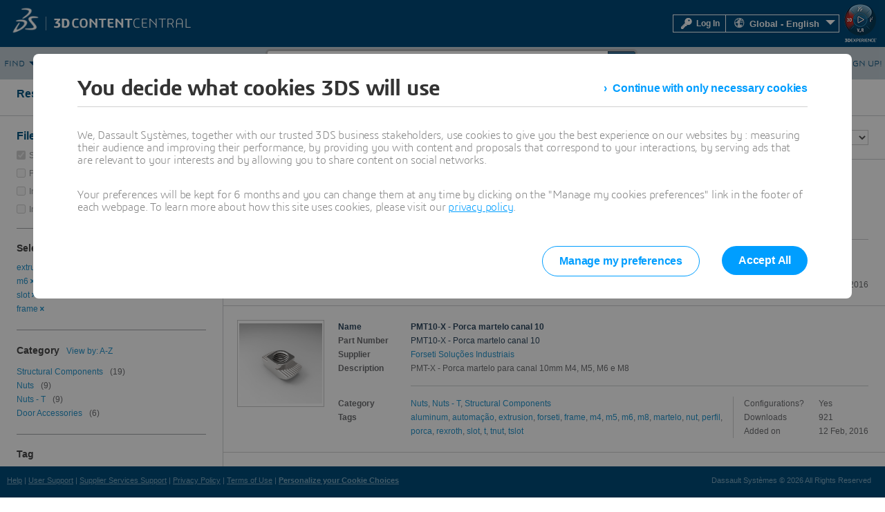

--- FILE ---
content_type: text/javascript
request_url: https://www.3dcontentcentral.com/ScriptResource.axd?d=n3QhL-ifMn3KCGDHmDkYzPGOXCSL31blR-TaBdnNECSFcAdXnUMfvgQf32uENOk34pLHhrTbkQj9eAyGUZ_NGxqScBmNd3Fylv1Q3WiTMPXV01Fky0JoCQCjwof1q9VMHSu7_O_Yy0hkM0IIJDpMHRnJg-s1&t=596f116c
body_size: 427
content:
/////////////////////////////////////////////////////////////////////////////
Sys.Timer = function() {
Sys.Timer.initializeBase(this);this._interval = 1000;this._enabled = false;this._timer = null;}
Sys.Timer.prototype = {
get_interval: function() {
return this._interval;},
set_interval: function(value) {
if (this._interval !== value) {
this._interval = value;this.raisePropertyChanged('interval');if (!this.get_isUpdating() && (this._timer !== null)) {
this._stopTimer();this._startTimer();}
}
},
get_enabled: function() {
return this._enabled;},
set_enabled: function(value) {
if (value !== this.get_enabled()) {
this._enabled = value;this.raisePropertyChanged('enabled');if (!this.get_isUpdating()) {
if (value) {
this._startTimer();}
else {
this._stopTimer();}
}
}
},
add_tick: function(handler) {
this.get_events().addHandler("tick", handler);},
remove_tick: function(handler) {
this.get_events().removeHandler("tick", handler);},
dispose: function() {
this.set_enabled(false);this._stopTimer();Sys.Timer.callBaseMethod(this, 'dispose');},
updated: function() {
Sys.Timer.callBaseMethod(this, 'updated');if (this._enabled) {
this._stopTimer();this._startTimer();}
},
_timerCallback: function() {
var handler = this.get_events().getHandler("tick");if (handler) {
handler(this, Sys.EventArgs.Empty);}
},
_startTimer: function() {
this._timer = window.setInterval(Function.createDelegate(this, this._timerCallback), this._interval);},
_stopTimer: function() {
window.clearInterval(this._timer);this._timer = null;}
}
Sys.Timer.descriptor = {
properties: [ {name: 'interval', type: Number},
{name: 'enabled', type: Boolean} ],
events: [ {name: 'tick'} ]
}
Sys.Timer.registerClass('Sys.Timer', Sys.Component);

--- FILE ---
content_type: text/javascript
request_url: https://www.3dcontentcentral.com/ScriptResource.axd?d=_PGCPjR-g96F0zWNEkJsk4q1IxiSpMpzczsHZz4hwX1BqIUl-zC5of69uHDPTvrNKdSAtFDsgu5Rn9vNNvqQW7paU5ZaoA10ZTHv85ls9X2I9bfFm9q0MibhpWyFgNU_Bxy-JNnzJR6J_7lRjmEfC8_COnk1&t=596f116c
body_size: 5622
content:
Type.registerNamespace('AjaxControlToolkit');AjaxControlToolkit.BoxSide = function() {
}
AjaxControlToolkit.BoxSide.prototype = {
Top : 0,
Right : 1,
Bottom : 2,
Left : 3
}
AjaxControlToolkit.BoxSide.registerEnum("AjaxControlToolkit.BoxSide", false);AjaxControlToolkit._CommonToolkitScripts = function() {
}
AjaxControlToolkit._CommonToolkitScripts.prototype = {
_borderStyleNames : ["borderTopStyle","borderRightStyle","borderBottomStyle","borderLeftStyle"],
_borderWidthNames : ["borderTopWidth", "borderRightWidth", "borderBottomWidth", "borderLeftWidth"],
_paddingWidthNames : ["paddingTop", "paddingRight", "paddingBottom", "paddingLeft"],
_marginWidthNames : ["marginTop", "marginRight", "marginBottom", "marginLeft"],
getCurrentStyle : function(element, attribute, defaultValue) {
var currentValue = null;if (element) {
if (element.currentStyle) {
currentValue = element.currentStyle[attribute];} else if (document.defaultView && document.defaultView.getComputedStyle) {
var style = document.defaultView.getComputedStyle(element, null);if (style) {
currentValue = style[attribute];}
}
if (!currentValue && element.style.getPropertyValue) {
currentValue = element.style.getPropertyValue(attribute);}
else if (!currentValue && element.style.getAttribute) {
currentValue = element.style.getAttribute(attribute);} 
}
if ((!currentValue || currentValue == "" || typeof(currentValue) === 'undefined')) {
if (typeof(defaultValue) != 'undefined') {
currentValue = defaultValue;}
else {
currentValue = null;}
} 
return currentValue;},
getInheritedBackgroundColor : function(element) {
if (!element) return '#FFFFFF';var background = this.getCurrentStyle(element, 'backgroundColor');try {
while (!background || background == '' || background == 'transparent' || background == 'rgba(0, 0, 0, 0)') {
element = element.parentNode;if (!element) {
background = '#FFFFFF';} else {
background = this.getCurrentStyle(element, 'backgroundColor');}
}
} catch(ex) {
background = '#FFFFFF';}
return background;},
getLocation : function(element) {
if (element === document.documentElement) {
return new Sys.UI.Point(0,0);}
if (Sys.Browser.agent == Sys.Browser.InternetExplorer && Sys.Browser.version < 7) {
if (element.window === element || element.nodeType === 9 || !element.getClientRects || !element.getBoundingClientRect) return new Sys.UI.Point(0,0);var screenRects = element.getClientRects();if (!screenRects || !screenRects.length) {
return new Sys.UI.Point(0,0);}
var first = screenRects[0];var dLeft = 0;var dTop = 0;var inFrame = false;try {
inFrame = element.ownerDocument.parentWindow.frameElement;} catch(ex) {
inFrame = true;}
if (inFrame) {
var clientRect = element.getBoundingClientRect();if (!clientRect) {
return new Sys.UI.Point(0,0);}
var minLeft = first.left;var minTop = first.top;for (var i = 1;i < screenRects.length;i++) {
var r = screenRects[i];if (r.left < minLeft) {
minLeft = r.left;}
if (r.top < minTop) {
minTop = r.top;}
}
dLeft = minLeft - clientRect.left;dTop = minTop - clientRect.top;}
var ownerDocument = element.document.documentElement;return new Sys.UI.Point(first.left - 2 - dLeft + ownerDocument.scrollLeft, first.top - 2 - dTop + ownerDocument.scrollTop);}
return Sys.UI.DomElement.getLocation(element);},
setLocation : function(element, point) {
Sys.UI.DomElement.setLocation(element, point.x, point.y);},
getContentSize : function(element) {
if (!element) {
throw Error.argumentNull('element');}
var size = this.getSize(element);var borderBox = this.getBorderBox(element);var paddingBox = this.getPaddingBox(element);return {
width : size.width - borderBox.horizontal - paddingBox.horizontal,
height : size.height - borderBox.vertical - paddingBox.vertical
}
},
getSize : function(element) {
if (!element) {
throw Error.argumentNull('element');}
return {
width: element.offsetWidth,
height: element.offsetHeight
};},
setContentSize : function(element, size) {
if (!element) {
throw Error.argumentNull('element');}
if (!size) {
throw Error.argumentNull('size');}
if(this.getCurrentStyle(element, 'MozBoxSizing') == 'border-box' || this.getCurrentStyle(element, 'BoxSizing') == 'border-box') {
var borderBox = this.getBorderBox(element);var paddingBox = this.getPaddingBox(element);size = {
width: size.width + borderBox.horizontal + paddingBox.horizontal,
height: size.height + borderBox.vertical + paddingBox.vertical
};}
element.style.width = size.width.toString() + 'px';element.style.height = size.height.toString() + 'px';},
setSize : function(element, size) {
if (!element) {
throw Error.argumentNull('element');}
if (!size) {
throw Error.argumentNull('size');}
var borderBox = this.getBorderBox(element);var paddingBox = this.getPaddingBox(element);var contentSize = {
width: size.width - borderBox.horizontal - paddingBox.horizontal,
height: size.height - borderBox.vertical - paddingBox.vertical
};this.setContentSize(element, contentSize);},
getBounds : function(element) {
var offset = $common.getLocation(element);return new Sys.UI.Bounds(offset.x, offset.y, element.offsetWidth || 0, element.offsetHeight || 0);}, 
setBounds : function(element, bounds) {
if (!element) {
throw Error.argumentNull('element');}
if (!bounds) {
throw Error.argumentNull('bounds');}
this.setSize(element, bounds);$common.setLocation(element, bounds);},
getClientBounds : function() {
var clientWidth;var clientHeight;switch(Sys.Browser.agent) {
case Sys.Browser.InternetExplorer:
clientWidth = document.documentElement.clientWidth;clientHeight = document.documentElement.clientHeight;break;case Sys.Browser.Safari:
clientWidth = window.innerWidth;clientHeight = window.innerHeight;break;case Sys.Browser.Opera:
clientWidth = Math.min(window.innerWidth, document.body.clientWidth);clientHeight = Math.min(window.innerHeight, document.body.clientHeight);break;default: 
clientWidth = Math.min(window.innerWidth, document.documentElement.clientWidth);clientHeight = Math.min(window.innerHeight, document.documentElement.clientHeight);break;}
return new Sys.UI.Bounds(0, 0, clientWidth, clientHeight);},
getMarginBox : function(element) {
if (!element) {
throw Error.argumentNull('element');}
var box = {
top: this.getMargin(element, AjaxControlToolkit.BoxSide.Top),
right: this.getMargin(element, AjaxControlToolkit.BoxSide.Right),
bottom: this.getMargin(element, AjaxControlToolkit.BoxSide.Bottom),
left: this.getMargin(element, AjaxControlToolkit.BoxSide.Left)
};box.horizontal = box.left + box.right;box.vertical = box.top + box.bottom;return box;},
getBorderBox : function(element) {
if (!element) {
throw Error.argumentNull('element');}
var box = {
top: this.getBorderWidth(element, AjaxControlToolkit.BoxSide.Top),
right: this.getBorderWidth(element, AjaxControlToolkit.BoxSide.Right),
bottom: this.getBorderWidth(element, AjaxControlToolkit.BoxSide.Bottom),
left: this.getBorderWidth(element, AjaxControlToolkit.BoxSide.Left)
};box.horizontal = box.left + box.right;box.vertical = box.top + box.bottom;return box;},
getPaddingBox : function(element) {
if (!element) {
throw Error.argumentNull('element');}
var box = {
top: this.getPadding(element, AjaxControlToolkit.BoxSide.Top),
right: this.getPadding(element, AjaxControlToolkit.BoxSide.Right),
bottom: this.getPadding(element, AjaxControlToolkit.BoxSide.Bottom),
left: this.getPadding(element, AjaxControlToolkit.BoxSide.Left)
};box.horizontal = box.left + box.right;box.vertical = box.top + box.bottom;return box;},
isBorderVisible : function(element, boxSide) {
if (!element) {
throw Error.argumentNull('element');}
if(boxSide < AjaxControlToolkit.BoxSide.Top || boxSide > AjaxControlToolkit.BoxSide.Left) {
throw Error.argumentOutOfRange(String.format(Sys.Res.enumInvalidValue, boxSide, 'AjaxControlToolkit.BoxSide'));}
var styleName = this._borderStyleNames[boxSide];var styleValue = this.getCurrentStyle(element, styleName);return styleValue != "none";},
getMargin : function(element, boxSide) {
if (!element) {
throw Error.argumentNull('element');}
if(boxSide < AjaxControlToolkit.BoxSide.Top || boxSide > AjaxControlToolkit.BoxSide.Left) {
throw Error.argumentOutOfRange(String.format(Sys.Res.enumInvalidValue, boxSide, 'AjaxControlToolkit.BoxSide'));}
var styleName = this._marginWidthNames[boxSide];var styleValue = this.getCurrentStyle(element, styleName);try { return this.parsePadding(styleValue);} catch(ex) { return 0;}
},
getBorderWidth : function(element, boxSide) {
if (!element) {
throw Error.argumentNull('element');}
if(boxSide < AjaxControlToolkit.BoxSide.Top || boxSide > AjaxControlToolkit.BoxSide.Left) {
throw Error.argumentOutOfRange(String.format(Sys.Res.enumInvalidValue, boxSide, 'AjaxControlToolkit.BoxSide'));}
if(!this.isBorderVisible(element, boxSide)) {
return 0;} 
var styleName = this._borderWidthNames[boxSide];var styleValue = this.getCurrentStyle(element, styleName);return this.parseBorderWidth(styleValue);},
getPadding : function(element, boxSide) {
if (!element) {
throw Error.argumentNull('element');}
if(boxSide < AjaxControlToolkit.BoxSide.Top || boxSide > AjaxControlToolkit.BoxSide.Left) {
throw Error.argumentOutOfRange(String.format(Sys.Res.enumInvalidValue, boxSide, 'AjaxControlToolkit.BoxSide'));}
var styleName = this._paddingWidthNames[boxSide];var styleValue = this.getCurrentStyle(element, styleName);return this.parsePadding(styleValue);},
parseBorderWidth : function(borderWidth) {
if (!this._borderThicknesses) {
var borderThicknesses = { };var div0 = document.createElement('div');div0.style.visibility = 'hidden';div0.style.position = 'absolute';div0.style.fontSize = '1px';document.body.appendChild(div0)
var div1 = document.createElement('div');div1.style.height = '0px';div1.style.overflow = 'hidden';div0.appendChild(div1);var base = div0.offsetHeight;div1.style.borderTop = 'solid black';div1.style.borderTopWidth = 'thin';borderThicknesses['thin'] = div0.offsetHeight - base;div1.style.borderTopWidth = 'medium';borderThicknesses['medium'] = div0.offsetHeight - base;div1.style.borderTopWidth = 'thick';borderThicknesses['thick'] = div0.offsetHeight - base;div0.removeChild(div1);document.body.removeChild(div0);this._borderThicknesses = borderThicknesses;}
if (borderWidth) {
switch(borderWidth) {
case 'thin':
case 'medium':
case 'thick':
return this._borderThicknesses[borderWidth];case 'inherit':
return 0;}
var unit = this.parseUnit(borderWidth);Sys.Debug.assert(unit.type == 'px', String.format(AjaxControlToolkit.Resources.Common_InvalidBorderWidthUnit, unit.type));return unit.size;}
return 0;},
parsePadding : function(padding) {
if(padding) {
if(padding == 'inherit') {
return 0;}
var unit = this.parseUnit(padding);Sys.Debug.assert(unit.type == 'px', String.format(AjaxControlToolkit.Resources.Common_InvalidPaddingUnit, unit.type));return unit.size;}
return 0;},
parseUnit : function(value) {
if (!value) {
throw Error.argumentNull('value');}
value = value.trim().toLowerCase();var l = value.length;var s = -1;for(var i = 0;i < l;i++) {
var ch = value.substr(i, 1);if((ch < '0' || ch > '9') && ch != '-' && ch != '.' && ch != ',') {
break;}
s = i;}
if(s == -1) {
throw Error.create(AjaxControlToolkit.Resources.Common_UnitHasNoDigits);}
var type;var size;if(s < (l - 1)) {
type = value.substring(s + 1).trim();} else {
type = 'px';}
size = parseFloat(value.substr(0, s + 1));if(type == 'px') {
size = Math.floor(size);}
return { 
size: size,
type: type
};},
getElementOpacity : function(element) {
if (!element) {
throw Error.argumentNull('element');}
var hasOpacity = false;var opacity;if (element.filters) {
var filters = element.filters;if (filters.length !== 0) {
var alphaFilter = filters['DXImageTransform.Microsoft.Alpha'];if (alphaFilter) {
opacity = alphaFilter.opacity / 100.0;hasOpacity = true;}
}
}
else {
opacity = this.getCurrentStyle(element, 'opacity', 1);hasOpacity = true;}
if (hasOpacity === false) {
return 1.0;}
return parseFloat(opacity);},
setElementOpacity : function(element, value) {
if (!element) {
throw Error.argumentNull('element');}
if (element.filters) {
var filters = element.filters;var createFilter = true;if (filters.length !== 0) {
var alphaFilter = filters['DXImageTransform.Microsoft.Alpha'];if (alphaFilter) {
createFilter = false;alphaFilter.opacity = value * 100;}
}
if (createFilter) {
element.style.filter = 'progid:DXImageTransform.Microsoft.Alpha(opacity=' + (value * 100) + ')';}
}
else {
element.style.opacity = value;}
},
getVisible : function(element) {
return (element &&
("none" != $common.getCurrentStyle(element, "display")) &&
("hidden" != $common.getCurrentStyle(element, "visibility")));},
setVisible : function(element, value) {
if (element && value != $common.getVisible(element)) {
if (value) {
if (element.style.removeAttribute) {
element.style.removeAttribute("display");} else {
element.style.removeProperty("display");}
} else {
element.style.display = 'none';}
element.style.visibility = value ? 'visible' : 'hidden';}
},
resolveFunction : function(value) {
if (value) {
if (value instanceof Function) {
return value;} else if (String.isInstanceOfType(value) && value.length > 0) {
var func;if ((func = window[value]) instanceof Function) {
return func;} else if ((func = eval(value)) instanceof Function) {
return func;}
}
}
return null;},
addCssClasses : function(element, classNames) {
for(var i = 0;i < classNames.length;i++) {
Sys.UI.DomElement.addCssClass(element, classNames[i]);}
},
removeCssClasses : function(element, classNames) {
for(var i = 0;i < classNames.length;i++) {
Sys.UI.DomElement.removeCssClass(element, classNames[i]);}
},
setStyle : function(element, style) {
$common.applyProperties(element.style, style);},
removeHandlers : function(element, events) {
for (var name in events) {
$removeHandler(element, name, events[name]);}
},
overlaps : function(r1, r2) {
return r1.x < (r2.x + r2.width)
&& r2.x < (r1.x + r1.width)
&& r1.y < (r2.y + r2.height)
&& r2.y < (r1.y + r1.height);},
containsPoint : function(rect, x, y) {
return x >= rect.x && x < (rect.x + rect.width) && y >= rect.y && y < (rect.y + rect.height);},
isKeyDigit : function(keyCode) { 
return (0x30 <= keyCode && keyCode <= 0x39);},
isKeyNavigation : function(keyCode) { 
return (Sys.UI.Key.left <= keyCode && keyCode <= Sys.UI.Key.down);},
padLeft : function(text, size, ch, truncate) { 
return $common._pad(text, size || 2, ch || ' ', 'l', truncate || false);},
padRight : function(text, size, ch, truncate) { 
return $common._pad(text, size || 2, ch || ' ', 'r', truncate || false);},
_pad : function(text, size, ch, side, truncate) {
text = text.toString();var length = text.length;var builder = new Sys.StringBuilder();if (side == 'r') {
builder.append(text);} 
while (length < size) {
builder.append(ch);length++;}
if (side == 'l') {
builder.append(text);}
var result = builder.toString();if (truncate && result.length > size) {
if (side == 'l') {
result = result.substr(result.length - size, size);} else {
result = result.substr(0, size);}
}
return result;},
__DOMEvents : {
focusin : { eventGroup : "UIEvents", init : function(e, p) { e.initUIEvent("focusin", true, false, window, 1);} },
focusout : { eventGroup : "UIEvents", init : function(e, p) { e.initUIEvent("focusout", true, false, window, 1);} },
activate : { eventGroup : "UIEvents", init : function(e, p) { e.initUIEvent("activate", true, true, window, 1);} },
focus : { eventGroup : "UIEvents", init : function(e, p) { e.initUIEvent("focus", false, false, window, 1);} },
blur : { eventGroup : "UIEvents", init : function(e, p) { e.initUIEvent("blur", false, false, window, 1);} },
click : { eventGroup : "MouseEvents", init : function(e, p) { e.initMouseEvent("click", true, true, window, 1, p.screenX || 0, p.screenY || 0, p.clientX || 0, p.clientY || 0, p.ctrlKey || false, p.altKey || false, p.shiftKey || false, p.metaKey || false, p.button || 0, p.relatedTarget || null);} },
dblclick : { eventGroup : "MouseEvents", init : function(e, p) { e.initMouseEvent("click", true, true, window, 2, p.screenX || 0, p.screenY || 0, p.clientX || 0, p.clientY || 0, p.ctrlKey || false, p.altKey || false, p.shiftKey || false, p.metaKey || false, p.button || 0, p.relatedTarget || null);} },
mousedown : { eventGroup : "MouseEvents", init : function(e, p) { e.initMouseEvent("mousedown", true, true, window, 1, p.screenX || 0, p.screenY || 0, p.clientX || 0, p.clientY || 0, p.ctrlKey || false, p.altKey || false, p.shiftKey || false, p.metaKey || false, p.button || 0, p.relatedTarget || null);} },
mouseup : { eventGroup : "MouseEvents", init : function(e, p) { e.initMouseEvent("mouseup", true, true, window, 1, p.screenX || 0, p.screenY || 0, p.clientX || 0, p.clientY || 0, p.ctrlKey || false, p.altKey || false, p.shiftKey || false, p.metaKey || false, p.button || 0, p.relatedTarget || null);} },
mouseover : { eventGroup : "MouseEvents", init : function(e, p) { e.initMouseEvent("mouseover", true, true, window, 1, p.screenX || 0, p.screenY || 0, p.clientX || 0, p.clientY || 0, p.ctrlKey || false, p.altKey || false, p.shiftKey || false, p.metaKey || false, p.button || 0, p.relatedTarget || null);} },
mousemove : { eventGroup : "MouseEvents", init : function(e, p) { e.initMouseEvent("mousemove", true, true, window, 1, p.screenX || 0, p.screenY || 0, p.clientX || 0, p.clientY || 0, p.ctrlKey || false, p.altKey || false, p.shiftKey || false, p.metaKey || false, p.button || 0, p.relatedTarget || null);} },
mouseout : { eventGroup : "MouseEvents", init : function(e, p) { e.initMouseEvent("mousemove", true, true, window, 1, p.screenX || 0, p.screenY || 0, p.clientX || 0, p.clientY || 0, p.ctrlKey || false, p.altKey || false, p.shiftKey || false, p.metaKey || false, p.button || 0, p.relatedTarget || null);} },
load : { eventGroup : "HTMLEvents", init : function(e, p) { e.initEvent("load", false, false);} },
unload : { eventGroup : "HTMLEvents", init : function(e, p) { e.initEvent("unload", false, false);} },
select : { eventGroup : "HTMLEvents", init : function(e, p) { e.initEvent("select", true, false);} },
change : { eventGroup : "HTMLEvents", init : function(e, p) { e.initEvent("change", true, false);} },
submit : { eventGroup : "HTMLEvents", init : function(e, p) { e.initEvent("submit", true, true);} },
reset : { eventGroup : "HTMLEvents", init : function(e, p) { e.initEvent("reset", true, false);} },
resize : { eventGroup : "HTMLEvents", init : function(e, p) { e.initEvent("resize", true, false);} },
scroll : { eventGroup : "HTMLEvents", init : function(e, p) { e.initEvent("scroll", true, false);} }
},
tryFireRawEvent : function(element, rawEvent) {
try {
if (element.fireEvent) {
element.fireEvent("on" + rawEvent.type, rawEvent);return true;} else if (element.dispatchEvent) {
element.dispatchEvent(rawEvent);return true;}
} catch (e) {
}
return false;}, 
tryFireEvent : function(element, eventName, properties) {
try {
if (document.createEventObject) {
var e = document.createEventObject();$common.applyProperties(e, properties || {});element.fireEvent("on" + eventName, e);return true;} else if (document.createEvent) {
var def = $common.__DOMEvents[eventName];if (def) {
var e = document.createEvent(def.eventGroup);def.init(e, properties || {});element.dispatchEvent(e);return true;}
}
} catch (e) {
}
return false;},
wrapElement : function(innerElement, newOuterElement, newInnerParentElement) {
var parent = innerElement.parentNode;parent.replaceChild(newOuterElement, innerElement);(newInnerParentElement || newOuterElement).appendChild(innerElement);},
unwrapElement : function(innerElement, oldOuterElement) {
var parent = oldOuterElement.parentNode;if (parent != null) {
$common.removeElement(innerElement);parent.replaceChild(innerElement, oldOuterElement);}
},
removeElement : function(element) {
var parent = element.parentNode;if (parent != null) {
parent.removeChild(element);}
},
applyProperties : function(target, properties) {
for (var p in properties) {
var pv = properties[p];if (pv != null && Object.getType(pv)===Object) {
var tv = target[p];$common.applyProperties(tv, pv);} else {
target[p] = pv;}
}
},
createElementFromTemplate : function(template, appendToParent, nameTable) {
if (typeof(template.nameTable)!='undefined') {
var newNameTable = template.nameTable;if (String.isInstanceOfType(newNameTable)) {
newNameTable = nameTable[newNameTable];}
if (newNameTable != null) {
nameTable = newNameTable;}
}
var elementName = null;if (typeof(template.name)!=='undefined') {
elementName = template.name;}
var elt = document.createElement(template.nodeName);if (typeof(template.name)!=='undefined' && nameTable) {
nameTable[template.name] = elt;}
if (typeof(template.parent)!=='undefined' && appendToParent == null) {
var newParent = template.parent;if (String.isInstanceOfType(newParent)) {
newParent = nameTable[newParent];}
if (newParent != null) {
appendToParent = newParent;}
}
if (typeof(template.properties)!=='undefined' && template.properties != null) {
$common.applyProperties(elt, template.properties);}
if (typeof(template.cssClasses)!=='undefined' && template.cssClasses != null) {
$common.addCssClasses(elt, template.cssClasses);}
if (typeof(template.events)!=='undefined' && template.events != null) {
$addHandlers(elt, template.events);}
if (typeof(template.visible)!=='undefined' && template.visible != null) {
this.setVisible(elt, template.visible);}
if (appendToParent) {
appendToParent.appendChild(elt);}
if (typeof(template.opacity)!=='undefined' && template.opacity != null) {
$common.setElementOpacity(elt, template.opacity);}
if (typeof(template.children)!=='undefined' && template.children != null) {
for (var i = 0;i < template.children.length;i++) {
var subtemplate = template.children[i];$common.createElementFromTemplate(subtemplate, elt, nameTable);}
}
var contentPresenter = elt;if (typeof(template.contentPresenter)!=='undefined' && template.contentPresenter != null) {
contentPresenter = nameTable[contentPresenter];}
if (typeof(template.content)!=='undefined' && template.content != null) {
var content = template.content;if (String.isInstanceOfType(content)) {
content = nameTable[content];}
if (content.parentNode) {
$common.wrapElement(content, elt, contentPresenter);} else {
contentPresenter.appendChild(content);}
}
return elt;},
prepareHiddenElementForATDeviceUpdate : function () {
var objHidden = document.getElementById('hiddenInputToUpdateATBuffer_CommonToolkitScripts');if (!objHidden) {
var objHidden = document.createElement('input');objHidden.setAttribute('type', 'hidden');objHidden.setAttribute('value', '1');objHidden.setAttribute('id', 'hiddenInputToUpdateATBuffer_CommonToolkitScripts');objHidden.setAttribute('name', 'hiddenInputToUpdateATBuffer_CommonToolkitScripts');if ( document.forms[0] ) {
document.forms[0].appendChild(objHidden);}
}
},
updateFormToRefreshATDeviceBuffer : function () {
var objHidden = document.getElementById('hiddenInputToUpdateATBuffer_CommonToolkitScripts');if (objHidden) {
if (objHidden.getAttribute('value') == '1') {
objHidden.setAttribute('value', '0');} else {
objHidden.setAttribute('value', '1');}
}
}
}
var CommonToolkitScripts = AjaxControlToolkit.CommonToolkitScripts = new AjaxControlToolkit._CommonToolkitScripts();var $common = CommonToolkitScripts;Sys.UI.DomElement.getVisible = $common.getVisible;Sys.UI.DomElement.setVisible = $common.setVisible;Sys.UI.Control.overlaps = $common.overlaps;AjaxControlToolkit._DomUtility = function() {
}
AjaxControlToolkit._DomUtility.prototype = {
isDescendant : function(ancestor, descendant) {
for (var n = descendant.parentNode;n != null;n = n.parentNode) {
if (n == ancestor) return true;}
return false;},
isDescendantOrSelf : function(ancestor, descendant) {
if (ancestor === descendant) 
return true;return AjaxControlToolkit.DomUtility.isDescendant(ancestor, descendant);},
isAncestor : function(descendant, ancestor) {
return AjaxControlToolkit.DomUtility.isDescendant(ancestor, descendant);},
isAncestorOrSelf : function(descendant, ancestor) {
if (descendant === ancestor)
return true;return AjaxControlToolkit.DomUtility.isDescendant(ancestor, descendant);},
isSibling : function(self, sibling) {
var parent = self.parentNode;for (var i = 0;i < parent.childNodes.length;i++) {
if (parent.childNodes[i] == sibling) return true;}
return false;}
}
AjaxControlToolkit._DomUtility.registerClass("AjaxControlToolkit._DomUtility");AjaxControlToolkit.DomUtility = new AjaxControlToolkit._DomUtility();AjaxControlToolkit.TextBoxWrapper = function(element) {
AjaxControlToolkit.TextBoxWrapper.initializeBase(this, [element]);this._current = element.value;this._watermark = null;this._isWatermarked = false;}
AjaxControlToolkit.TextBoxWrapper.prototype = {
dispose : function() {
this.get_element().AjaxControlToolkitTextBoxWrapper = null;AjaxControlToolkit.TextBoxWrapper.callBaseMethod(this, 'dispose');},
get_Current : function() {
this._current = this.get_element().value;return this._current;},
set_Current : function(value) {
this._current = value;this._updateElement();},
get_Value : function() {
if (this.get_IsWatermarked()) {
return "";} else {
return this.get_Current();}
},
set_Value : function(text) {
this.set_Current(text);if (!text || (0 == text.length)) {
if (null != this._watermark) {
this.set_IsWatermarked(true);}
} else {
this.set_IsWatermarked(false);}
},
get_Watermark : function() {
return this._watermark;},
set_Watermark : function(value) {
this._watermark = value;this._updateElement();},
get_IsWatermarked : function() {
return this._isWatermarked;},
set_IsWatermarked : function(isWatermarked) {
if (this._isWatermarked != isWatermarked) {
this._isWatermarked = isWatermarked;this._updateElement();this._raiseWatermarkChanged();}
},
_updateElement : function() {
var element = this.get_element();if (this._isWatermarked) {
if (element.value != this._watermark) {
element.value = this._watermark;}
} else {
if (element.value != this._current) {
element.value = this._current;}
}
},
add_WatermarkChanged : function(handler) {
this.get_events().addHandler("WatermarkChanged", handler);},
remove_WatermarkChanged : function(handler) {
this.get_events().removeHandler("WatermarkChanged", handler);},
_raiseWatermarkChanged : function() {
var onWatermarkChangedHandler = this.get_events().getHandler("WatermarkChanged");if (onWatermarkChangedHandler) {
onWatermarkChangedHandler(this, Sys.EventArgs.Empty);}
}
}
AjaxControlToolkit.TextBoxWrapper.get_Wrapper = function(element) {
if (null == element.AjaxControlToolkitTextBoxWrapper) {
element.AjaxControlToolkitTextBoxWrapper = new AjaxControlToolkit.TextBoxWrapper(element);}
return element.AjaxControlToolkitTextBoxWrapper;}
AjaxControlToolkit.TextBoxWrapper.registerClass('AjaxControlToolkit.TextBoxWrapper', Sys.UI.Behavior);AjaxControlToolkit.TextBoxWrapper.validatorGetValue = function(id) {
var control = $get(id);if (control && control.AjaxControlToolkitTextBoxWrapper) {
return control.AjaxControlToolkitTextBoxWrapper.get_Value();}
return AjaxControlToolkit.TextBoxWrapper._originalValidatorGetValue(id);}
if (typeof(ValidatorGetValue) == 'function') {
AjaxControlToolkit.TextBoxWrapper._originalValidatorGetValue = ValidatorGetValue;ValidatorGetValue = AjaxControlToolkit.TextBoxWrapper.validatorGetValue;}
if (Sys.CultureInfo.prototype._getAbbrMonthIndex) {
try {
Sys.CultureInfo.prototype._getAbbrMonthIndex('');} catch(ex) {
Sys.CultureInfo.prototype._getAbbrMonthIndex = function(value) {
if (!this._upperAbbrMonths) {
this._upperAbbrMonths = this._toUpperArray(this.dateTimeFormat.AbbreviatedMonthNames);}
return Array.indexOf(this._upperAbbrMonths, this._toUpper(value));}
Sys.CultureInfo.CurrentCulture._getAbbrMonthIndex = Sys.CultureInfo.prototype._getAbbrMonthIndex;Sys.CultureInfo.InvariantCulture._getAbbrMonthIndex = Sys.CultureInfo.prototype._getAbbrMonthIndex;}
}
